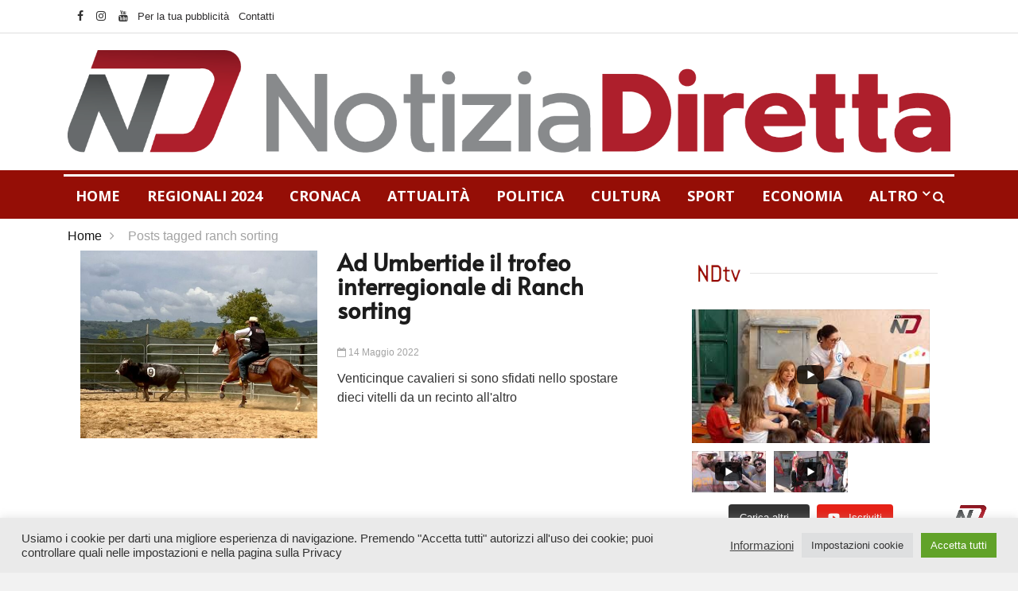

--- FILE ---
content_type: text/html; charset=utf-8
request_url: https://www.google.com/recaptcha/api2/aframe
body_size: 267
content:
<!DOCTYPE HTML><html><head><meta http-equiv="content-type" content="text/html; charset=UTF-8"></head><body><script nonce="9vF5vpoQmvFFwbReYNBTHA">/** Anti-fraud and anti-abuse applications only. See google.com/recaptcha */ try{var clients={'sodar':'https://pagead2.googlesyndication.com/pagead/sodar?'};window.addEventListener("message",function(a){try{if(a.source===window.parent){var b=JSON.parse(a.data);var c=clients[b['id']];if(c){var d=document.createElement('img');d.src=c+b['params']+'&rc='+(localStorage.getItem("rc::a")?sessionStorage.getItem("rc::b"):"");window.document.body.appendChild(d);sessionStorage.setItem("rc::e",parseInt(sessionStorage.getItem("rc::e")||0)+1);localStorage.setItem("rc::h",'1768635755201');}}}catch(b){}});window.parent.postMessage("_grecaptcha_ready", "*");}catch(b){}</script></body></html>